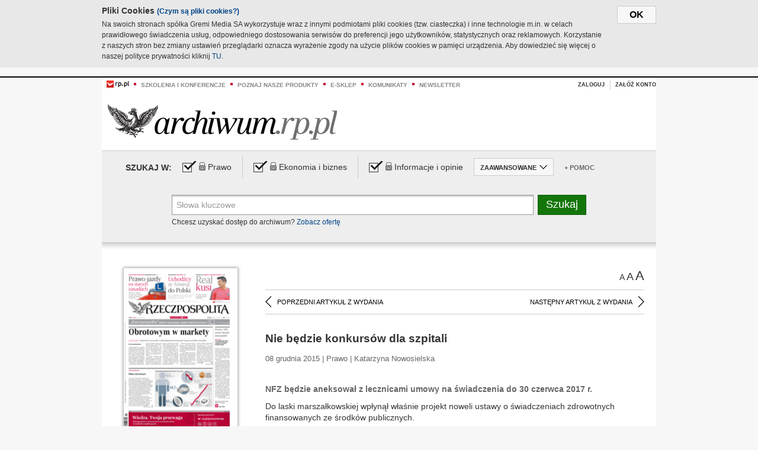

--- FILE ---
content_type: text/html;charset=UTF-8
request_url: https://archiwum.rp.pl/artykul/1294279-Nie-bedzie-konkursow-dla-szpitali.html
body_size: 15641
content:







	
		






<!DOCTYPE HTML PUBLIC "-//W3C//DTD HTML 4.01//EN" "http://www.w3.org/TR/html4/strict.dtd">
<html xmlns:og="https://opengraphprotocol.org/schema/" xmlns:fb="https://www.facebook.com/2008/fbml">
    <head>
    

    
     

    

    <link rel="apple-touch-icon" sizes="57x57" href="../img/favicons/apple-icon-57x57.png">
    <link rel="apple-touch-icon" sizes="60x60" href="../img/favicons/apple-icon-60x60.png">
    <link rel="apple-touch-icon" sizes="72x72" href="../img/favicons/apple-icon-72x72.png">
    <link rel="apple-touch-icon" sizes="76x76" href="../img/favicons/apple-icon-76x76.png">
    <link rel="apple-touch-icon" sizes="114x114" href="../img/favicons/apple-icon-114x114.png">
    <link rel="apple-touch-icon" sizes="120x120" href="../img/favicons/apple-icon-120x120.png">
    <link rel="apple-touch-icon" sizes="144x144" href="../img/favicons/apple-icon-144x144.png">
    <link rel="apple-touch-icon" sizes="152x152" href="../img/favicons/apple-icon-152x152.png">
    <link rel="apple-touch-icon" sizes="180x180" href="../img/favicons/apple-icon-180x180.png">
    <link rel="icon" type="image/png" sizes="192x192"  href="../img/favicons/android-icon-192x192.png">
    <link rel="icon" type="image/png" sizes="32x32" href="../img/favicons/favicon-32x32.png">
    <link rel="icon" type="image/png" sizes="96x96" href="../img/favicons/favicon-96x96.png">
    <link rel="icon" type="image/png" sizes="16x16" href="../img/favicons/favicon-16x16.png">
    <link rel="manifest" href="../img/favicons/manifest.json">
    <meta name="msapplication-TileColor" content="#ffffff">
    <meta name="msapplication-TileImage" content="../img/favicons/ms-icon-144x144.png">
    <meta name="theme-color" content="#ffffff">


    
    


    <title>Nie będzie konkursów dla szpitali - Archiwum Rzeczpospolitej</title>

    <meta name="description" content="NFZ będzie aneksował  z lecznicami umowy  na świadczenia  do 30 czerwca 2017 r." />
<meta name="robots" content="index, follow"/>

<meta name="copyright" content="Rp.pl">
<meta name="author" content="Rp.pl">

<meta http-equiv="Content-type" content="text/html; charset=UTF-8"/>
<meta http-equiv="Content-Language" content="pl"/>
<meta http-equiv="X-UA-Compatible" content="IE=Edge;chrome=1">


    
    
        	
        <link rel="stylesheet" href="https://static.presspublica.pl/web/arch_rp/css/archiwum-pro-article.css" type="text/css" />	
    


<link rel="stylesheet" href="https://static.presspublica.pl/web/arch_rp/css/archiwum-pro-common.css" type="text/css" />
<link rel="stylesheet" href="https://static.presspublica.pl/web/rp/css/ui-datepicker/jquery-ui-1.8.16.custom.css" type="text/css" />
<link rel="stylesheet" href="https://static.presspublica.pl/web/rp/css/rp_archiwum.css" type="text/css" />


<script type="text/javascript" src="https://static.presspublica.pl/web/arch_rp/js/oknobugs.js"></script>
<script type="text/javascript" src="https://static.presspublica.pl/web/arch_rp/js/keepLogged.js"></script>
<script type="text/javascript" src="https://static.presspublica.pl/web/arch_rp/js/calendarScripts.js"></script>
<script type="text/javascript" src="https://static.presspublica.pl/web/arch_rp/js/ajax.js" ></script>
<script type="text/javascript" src="https://static.presspublica.pl/web/arch_rp/js/ajax-dynamic-content.js"></script>
<script type="text/javascript" src="https://static.presspublica.pl/web/arch_rp/js/ajax-tooltip.js"></script>
<script type="text/javascript" src="/js/prototype.js"></script>
<script type="text/javascript" src="https://static.presspublica.pl/web/arch_rp/js/scriptaculous.js"></script>
<script type="text/javascript" src="https://static.presspublica.pl/web/arch_rp/js/commonScripts.js"></script>

<script type="text/javascript" src="https://code.jquery.com/jquery-1.6.4.min.js"></script>
<script type="text/javascript">
    $.noConflict();
</script>
<script type="text/javascript" src="https://static.presspublica.pl/web/arch_rp/js/jq_cover.js"></script>
<script type="text/javascript" src="https://static.presspublica.pl/web/arch_rp/js/commonArchiveRP.js"></script>
<script type="text/javascript">
    function ajax_init() {
        new Ajax.Updater('exampleV', '/AjaxKalendarzyk', {method:'post', asynchronous:false});
        jQuery('li.selectMonth .customArrow').text(jQuery('#calendarMonthSelect option:selected').text());
        jQuery('li.selectYear .customArrow').text(jQuery('#calendarYearSelect').val());
    }
    function ajax_change(data) {
        if(jQuery('#calendarDateSelected').val() != undefined) {
            var dateSelected = jQuery('#calendarDateSelected').val();
        } else {
            var dateSelected = data;
        }
        new Ajax.Updater('exampleV', '/AjaxKalendarzyk?data='+data+'&dataSelected='+dateSelected, {method:'post', asynchronous:false});
        jQuery('li.selectMonth .customArrow').text(jQuery('#calendarMonthSelect option:selected').text());
        jQuery('li.selectYear .customArrow').text(jQuery('#calendarYearSelect').val());
    }
</script>

<script type="text/javascript" src="https://static.presspublica.pl/web/rp/js/rp_commons.js"></script>
<script type="text/javascript" src="https://static.presspublica.pl/web/arch_rp/js/swfobject_modified.js"></script>
<script type="text/javascript" src="https://static.presspublica.pl/web/rp/js/jquery-ui-1.8.16.cal-auto.min.js"></script>


<script async src='https://cdn.onthe.io/io.js/5AgKXeyzk517'></script>

<!-- Google Tag Manager -->
<script>(function(w,d,s,l,i){w[l]=w[l]||[];w[l].push({'gtm.start':
new Date().getTime(),event:'gtm.js'});var f=d.getElementsByTagName(s)[0],
j=d.createElement(s),dl=l!='dataLayer'?'&l='+l:'';j.async=true;j.src=
'https://www.googletagmanager.com/gtm.js?id='+i+dl;f.parentNode.insertBefore(j,f);
})(window,document,'script','dataLayer','GTM-T7RX9324');</script>
<!-- End Google Tag Manager -->
	
<script async src="https://cdn.onthe.io/io.js/vGctnW9AjIV0"></script>
<script>
window._io_config = window._io_config || {};
window._io_config["0.2.0"] = window._io_config["0.2.0"] || [];
window._io_config["0.2.0"].push({
page_url: "https://archiwum.rp.pl/artykul/1294279.html",
page_url_canonical: "https://archiwum.rp.pl/artykul/1294279.html",
page_title: "Nie będzie konkursów dla szpitali - Archiwum Rzeczpospolitej",
page_type: "article",
page_language: "en",
article_authors: [],
article_categories: [],
article_type: "longread",
article_word_count: "",
article_publication_date: "Fri, 09 Feb 2018 12:39:12 GMT" 
});
</script>


</head>

<body itemscope itemtype="http://schema.org/Article">

    <!-- Google Tag Manager (noscript) -->
    <noscript><iframe src="https://www.googletagmanager.com/ns.html?id=GTM-T7RX9324"
    height="0" width="0" style="display:none;visibility:hidden"></iframe></noscript>
    <!-- End Google Tag Manager (noscript) -->

    <div id="cookie-gm-new" style="display: none;">
        <div id="cookie-gm-new-inner">
            <button id="cookie-gm-new-button">ok</button>
            <div id="cookie-gm-new-text-container">
                <h4 id="cookie-gm-new-text-header">Pliki Cookies <span><a href="https://gremimedia.pl/cookies.html">(Czym są pliki cookies?)</a></span></h4>
                Na swoich stronach spółka Gremi Media SA wykorzystuje wraz z innymi podmiotami pliki cookies (tzw. ciasteczka) i inne technologie m.in. w celach prawidłowego świadczenia usług, odpowiedniego dostosowania serwisów do preferencji jego użytkowników, statystycznych oraz reklamowych. Korzystanie z naszych stron bez zmiany ustawień przeglądarki oznacza wyrażenie zgody na użycie plików cookies w pamięci urządzenia. Aby dowiedzieć się więcej o naszej polityce prywatności kliknij <a href="https://gremimedia.pl/cookies.html">TU</a>.
            </div>
        </div>
    </div>

<a name="pageTop"></a>
<div id="mainColumn">

    <div id="topLinksBox">
        <div class="topLinkSep noSportV"></div>
        <div class="topLinkDiv noSportV"><a href="https://www.rp.pl/" title="rp.pl"><img src="https://static.presspublica.pl/web/rp/img/layout/logo_rp_small.png" alt="rp.pl" /></a></div>
        <div class="topLinkSep"></div>
        <div class="topLinkDiv"><img src="https://static.presspublica.pl/web/rp/img/layout/list_bullet_red.png" alt="*" /></div>
        <div class="topLinkSep"></div>
        <div class="topLinkElement">
            <a href="http://konferencje.rp.pl" title="Szkolenia i konferencje">Szkolenia i konferencje</a>
        </div>
        <div class="topLinkSep"></div>
        <div class="topLinkDiv"><img src="https://static.presspublica.pl/web/rp/img/layout/list_bullet_red.png" alt="*" /></div>
        <div class="topLinkSep"></div>
        <div class="topLinkElement">
            <a href="https://czytaj.rp.pl/" title="Poznaj nasze produkty">Poznaj nasze produkty</a>
        </div>
        <div class="topLinkSep"></div>
        <div class="topLinkDiv"><img src="https://static.presspublica.pl/web/rp/img/layout/list_bullet_red.png" alt="*" /></div>
        <div class="topLinkSep"></div>
        <div class="topLinkElement">
            <a href="https://www.sklep.rp.pl/" title="e-sklep">e-sklep</a>
        </div>
        <div class="topLinkSep"></div>
        <div class="topLinkDiv"><img src="https://static.presspublica.pl/web/rp/img/layout/list_bullet_red.png" alt="*" /></div>
        <div class="topLinkSep"></div>
        <div class="topLinkElement">
            <a href="http://komunikaty.rp.pl/" title="Komunikaty">Komunikaty</a>
        </div>
        <div class="topLinkSep"></div>
        <div class="topLinkDiv"><img src="https://static.presspublica.pl/web/rp/img/layout/list_bullet_red.png" alt="*" /></div>
        <div class="topLinkSep"></div>
        <div class="topLinkElement">
            <a href="http://newsletter.rp.pl/" title="Newsletter">Newsletter</a>
        </div>
        <div id="loginSearchBox">

            <!-- LOGIN : START -->

            
                
                
                    <div id="loginBox">

                        <div id="loginBtn" class="loginBoxBtns">
                            <a id="loginBtnLink" class="loginBtnLink" href="/login/archiwum" title="Zaloguj">Zaloguj</a>
                        </div>

                        <span class="delimeter">&nbsp;</span>

                        <div id="registerBtn" class="loginBoxBtns">
                            <a id="registerBtnLink" href="https://profil.presspublica.pl/registration?callback_url=https%3A%2F%2Farchiwum.rp.pl%2F" title="Załóż konto">Załóż konto</a>
                        </div>

                
            

            <div class="clr"></div>
        </div> 
        <!-- LOGIN : KONIEC -->

        <div class="clr"></div>
    </div> <!-- id="loginSearchBox" -->
    <!-- LOGIN/SEARCH : KONIEC -->

    <div class="clr"></div>
    <div class="clr"></div>
</div> 

<div id="headerBox">
    <div id="headerBoxp">

        <div id="logoBox">
            <div id="logo">
                <a title="Rzeczpospolita - Archiwum" href="https://archiwum.rp.pl/">
                    <img alt="Rzeczpospolita - Archiwum" src="https://static.presspublica.pl/web/rp/img/layout/logos/logo_archiwum.png"/>
                </a>					
            </div>

        </div> <!-- id="logoBox" -->

        <div class="clr"></div>

    </div>
</div> <!-- id="headerBox" -->

<!-- COOKIES BANNER : START -->
<div id="gm-cookies">
    <div class="cookies-title">
        <span>Pliki cookies</span>
        <a href="https://gremimedia.pl/cookies.html">Czym są pliki cookies <img src="https://static.presspublica.pl/web/rp/img/cookies/Qmark.png" alt="[?]" /></a>
    </div>

    <p>Używamy plików cookies, by ułatwić korzystanie z naszych serwisów.<br />
        Jeśli nie chcesz, by pliki cookies były zapisywane na Twoim dysku
        zmień ustawienia swojej przeglądarki. </p> 

    <button class="gm-cookies-continue-button" type="button">OK</button>
</div>
<!-- COOKIES BANNER 750x100 : KONIEC -->


		






<div id="contentBox">

	



<script type="text/javascript">
function checkQueryString(){
	jQuery('input[name="pageNum"]').val('1');
	if(jQuery("#searchInputArch").val() == 'Słowa kluczowe') {
		jQuery("#searchInputArch").val('')
	}
} 

jQuery(document).ready(function(){
	if(jQuery("#dateFrom").val() == "") {jQuery("#dateFrom").val('DD-MM-RRRR');}
	if(jQuery("#dateTo").val() == "") {jQuery("#dateTo").val('DD-MM-RRRR');}

	jQuery(".advTab").click(function(){
		if (jQuery(this).hasClass('closeTab')) {
			jQuery('#advancedSearchOptions').slideDown("fast");
			jQuery(this).removeClass('closeTab').addClass('openTab');
			
		} else if (jQuery(this).hasClass('openTab')) {
		
			jQuery('#advancedSearchOptions').slideUp("fast");
			jQuery(this).removeClass('openTab').addClass('closeTab');
		}
	});
	
	jQuery("#searchInputArch").focus(function(){
		if(jQuery(this).hasClass('default')) {
			jQuery(this).val('').removeClass('default'); 
		}
	}).blur(function(){
		if(jQuery(this).val() == '') {
			jQuery(this).val('Słowa kluczowe').addClass('default'); 
		}
	});

	jQuery('input[name="date"]').change(function(){
		if(jQuery('input[name="date"]:checked').val() != 'dates') {
			jQuery("#dateFrom").val('DD-MM-RRRR').addClass('datepickerDefault');
			jQuery("#dateTo").val('DD-MM-RRRR').addClass('datepickerDefault');
		}
	});
	
	
	jQuery("#searchInputArch").autocomplete({
		source: function(request, response){
			jQuery.ajax({
				url: "/json",
				dataType: "json",
				type: "POST",
				cache: false,
				data: {
					action: 'autocomplete',
					query: request.term
				},
				success: function(data){
					for(var j = data.result.length; j > 1; j--) {
						for (var i = 1; i < j; i++) {
						if (data.result[i-1].count.content < data.result[i].count.content) {
								var elm = data.result[i-1];
								data.result[i-1] = data.result[i];
								data.result[i] = elm;
							}
						}
					}
					response(jQuery.map(data.result, function(item){
						return {
							label: item.name.content,
							value: item.count.content,
						}
					}));
				}
			});
		},
		focus: function( event, ui ) {
			jQuery("#searchInputArch").val( ui.item.label );
			return false;
		},
		minLength: 2,
		select: function(event, ui){
			jQuery("#searchInputArch").val( ui.item.label );
			return false;
		}
	}).data( "autocomplete" )._renderItem = function( ul, item ) {
		return jQuery( "<li></li>" )
			.data( "item.autocomplete", item )
			.append( "<a>" + item.label + '<span class="searchQueryVal">wyników:' + item.value + "</span></a>" )
			.appendTo( ul );
	};

	jQuery('.ui-autocomplete').removeClass('ui-corner-all');



	//monthNamesShort: ['Sty', 'Lut', 'Mar', 'Kwi', 'Maj', 'Cze', 'Lip', 'Sie', 'Wrz', 'Paź', 'Lis', 'Gru'],
	
	jQuery.datepicker.regional['pl'] = {
		monthNames: ['Styczeń', 'Luty', 'Marzec', 'Kwiecień', 'Maj', 'Czerwiec', 'Lipiec', 'Sierpień', 'Wrzesień', 'Październik', 'Listopad', 'Grudzień'],
		monthNamesShort: ['Styczeń', 'Luty', 'Marzec', 'Kwiecień', 'Maj', 'Czerwiec', 'Lipiec', 'Sierpień', 'Wrzesień', 'Październik', 'Listopad', 'Grudzień'],
		dayNames: ['Niedziela', 'Poniedziałek', 'Wtorek', 'Środa', 'Czwartek', 'Piątek', 'Sobota'],
		dayNamesShort: ['Nie', 'Pn', 'Wt', 'Śr', 'Czw', 'Pt', 'So'],
		dayNamesMin: ['Nd', 'Pn', 'Wt', 'Śr', 'Cz', 'Pt', 'So'],
		dateFormat: 'dd-mm-yy',
		firstDay: 1,
		renderer: jQuery.datepicker.defaultRenderer,
		prevText: '&#x3c;Poprzedni',
		prevStatus: 'Pokaż poprzedni miesiąc',
		prevJumpText: '&#x3c;&#x3c;',
		prevJumpStatus: '',
		nextText: 'Następny&#x3e;',
		nextStatus: 'Pokaż następny miesiąc',
		nextJumpText: '&#x3e;&#x3e;',
		nextJumpStatus: '',
		currentText: 'dzisiaj',
		currentStatus: 'Pokaż aktualny miesiąc',
		todayText: 'Dziś',
		todayStatus: 'Pokaż aktualny miesiąc',
		clearText: 'Wyczyść',
		clearStatus: 'Wyczyść obecną datę',
		closeText: 'zastosuj',
		closeStatus: 'Zamknij bez zapisywania',
		yearStatus: 'Pokaż inny rok',
		monthStatus: 'Pokaż inny miesiąc',
		weekText: 'Tydz',
		weekStatus: 'Tydzień roku',
		dayStatus: '\'Wybierz\' D, M d',
		defaultStatus: 'Wybierz datę',
		isRTL: false,
		minDate: new Date(1993, 1 - 1, 1),
		yearRange: '1993:+1'
	};

	jQuery.datepicker.setDefaults(jQuery.datepicker.regional['pl']);

	jQuery("#dateFrom").click(function(){
		jQuery("#date_Between").attr('checked','checked');
		if(jQuery(this).val() == "DD-MM-RRRR") {
		    jQuery(this).val('').removeClass('datepickerDefault');
		}
	}).datepicker({
		changeMonth: true,
		changeYear: true,
		onClose: function(){
			if(jQuery(this).val() == "") {
				jQuery(this).val('DD-MM-RRRR').addClass('datepickerDefault');
			} else {
				jQuery(this).removeClass('datepickerDefault');
			}
			jQuery(this).blur();
		}
	});

	jQuery("#dateTo").click(function(){
		jQuery("#date_Between").attr('checked','checked');
		if(jQuery(this).val() == "DD-MM-RRRR") {
		      jQuery(this).val('').removeClass('datepickerDefault'); 
		}
	}).datepicker({
		changeMonth: true,
		changeYear: true,
		onClose: function(){
			if(jQuery(this).val() == "") {
				jQuery(this).val('DD-MM-RRRR').addClass('datepickerDefault');
			} else {
				jQuery(this).removeClass('datepickerDefault');
			}
			jQuery(this).blur();
		}
	});

	jQuery('.ui-datepicker').removeClass('ui-corner-all');
});

</script>



<!-- 
test dostepu

			
				
					<span class="article-lock"></span>
				
				
				

-->
<div id="searchNav">
    <form name="searchForm" id="searchForm" class="searchForm" action="/" onsubmit="return checkQueryString();">
		<div id="categoryTreeInfo" style="visibility:hidden"></div>
		<div id="searchOptions" class="clearfix">
			<span id="searchOptionsTitle">Szukaj w:</span>

			<div class="searchOptionsElement firstElement">
				<div class="virtualCheckboxContainer">
					<div class="virtualCheckbox  virtualCheckboxActive"></div>
					<input type="hidden" value="1" class="archivesSectionId" name="archivesSectionId" id="archivesSectionIdPrawo">
				</div>
				<div class="searchOptionsTextContainer">
					
					<div class="lockImg">
						
							<img  src="https://static.presspublica.pl/web/arch_rp/img/layout/lock.png" alt="[x]" title="Dział płatny">
								
													
					</div>
					
					<div class="searchOptionText lockText">
						<span>Prawo</span>
					</div>
				</div>
			</div>

			<div class="searchOptionsElement">
				<div class="virtualCheckboxContainer">
					<div class="virtualCheckbox  virtualCheckboxActive"></div>
					<input type="hidden" value="2" class="archivesSectionId" name="archivesSectionId" id="archivesSectionIdEkoBiz">
				</div>
				<div class="searchOptionsTextContainer">
					
										<div class="lockImg">
						
							<img  src="https://static.presspublica.pl/web/arch_rp/img/layout/lock.png" alt="[x]" title="Dział płatny">
								
													
					</div>
                          
					<div class="searchOptionText lockText">
						<span>Ekonomia i biznes</span>
					</div>
				</div>
			</div>

			<div class="searchOptionsElement lastElement">
				<div class="virtualCheckboxContainer">
					<div class="virtualCheckbox  virtualCheckboxActive"></div>
					<input type="hidden" value="3" class="archivesSectionId" name="archivesSectionId" id="archivesSectionIdInfoOpinie">
				</div>
				<div class="searchOptionsTextContainer">
					
										<div class="lockImg">
						
							<img  src="https://static.presspublica.pl/web/arch_rp/img/layout/lock.png" alt="[x]" title="Dział płatny">
								
													
					</div>
                                       
					<div class="searchOptionText lockText">
						<span>Informacje i opinie</span>
					</div>
				</div>
			</div>

			<div class="searchOptionsElement advTab closeTab">
				<div class="searchOptionsTextContainer">
					<div class="searchOptionText lockText">
						<span>ZAAWANSOWANE</span>
					</div>
					<div class="icon"></div>
				</div>
			</div>

			<div class="searchOptionsElement lastElement">
				<div class="searchOptionsTextContainer">
					<div class="searchOptionText lockText">
						<a class="helpLink" href="/faq" target="_balnk">+ Pomoc</a>
					</div>
				</div>
			</div>
		</div>
   
		<div id="advancedSearchOptions">
			<div id="advancedSearchOptionsWhen">
				<div class="w120">
					<input type="radio" name="date" id="date_All" value="all" checked="checked">
					<label for="date_All"> Wszystkie</label>
				</div>
				<div class="w110">
					<input type="radio" name="date" id="date_Today" value="today" >
					<label for="date_Today"> Dzisiaj</label>
				</div>
				<div class="w150">
					<input type="radio" name="date" id="date_LastWeek" value="lastweek" >
					<label for="date_LastWeek"> Ostatni tydzień</label>
				</div>
				<div class="w140">
					<input type="radio" name="date" id="date_LastMonth" value="lastmonth" >
					<label for="date_LastMonth"> Ostatni miesiąc</label>
				</div>
				<div class="dateInputLabel">
					<input type="radio" name="date" id="date_Between" value="dates" >
					<label for="date_Between"> Między</label>
				</div>
				<div class="dateInputLeft">
					<input name="dateFrom" id="dateFrom" autocomplete="off" class="datepicker  datepickerDefault" value='' maxlength="10">
				</div>
				<div class="dateInputSeparator">&ndash;</div>
				<div class="dateInputRight">
					<input name="dateTo" id="dateTo"  autocomplete="off" class="datepicker  datepickerDefault" value='' maxlength="10">
				</div>
			</div>

			<div id="advancedSearchOptionsWhere">
				<div class="w120">
					<input type="radio" name="scope" id="place_Everywhere" value="0" checked="checked">
					<label for="place_Everywhere"> Wszędzie</label>
				</div>
				<div class="w110">
					<input type="radio" name="scope" id="place_InTitles" value="2" >
					<label for="place_InTitles"> Tytuł</label>
				</div>
				<div class="w150">
					<input type="radio" name="scope" id="place_InAuthors" value="4" >
					<label for="place_InAuthors"> Autor</label>
				</div>
			</div>
		</div>

		<div id="searchBox">
			<div class="floatLBox shadowBox1">
				<input type="text" class="default" name="query" id="searchInputArch"  value="Słowa kluczowe" />
			</div>
			<div class="floatRBox shadowBox3">
				<input type="submit" class="submitBtn" name="searchBtn" id="searchBtn" value="Szukaj">
			</div>

			<div id="searchHelp">

				<div class="lockText" id="searchHelpText">
					
<span> Chcesz uzyskać dostęp do archiwum? <a target="_blank" href="https://czytaj.rp.pl/rp/e-prenumerata/autoodnawialna/plus?utm_source=archiwum_rp&utm_medium=zobacz_oferte">Zobacz ofertę</a></span>

				</div>
			</div>
		</div>
   	
		<div id="searchResultsSortOptions">
			<input type="hidden" name="sortBy" value='date' />
			<input type="hidden" name="sortOrder" value='0' />
			<input type="hidden" name="limit" value='25' />
			<input type="hidden" name="pageNum" value='1' />
		</div>
    </form>
</div>

	<div class="shadow-bottom"></div>


	<div id="col1">

		
			
		





	<script type="text/javascript">
		function getSendArticleForm(article){
			jQuery.ajax({
				type: "GET",
				url: "/WyslijMail.html?newsItemId="+article,
				cache: false,
				dataType: "html",
				success: function(data){
					jQuery('#layerContener').html(data);
					jQuery('#layerMask, #layerContener').show();
				},
				error: function(){
					jQuery('#ajaxLoader').fadeOut('midium');
				}
			});
			return false;
		}
	</script>



	<div id="articleTopBar">
		

		<div class="textSizeBox">
			<ul class="articleTextSizeNew">
				<li><a href="javascript:void(0)"><span class="normalText">A</span></a></li>
				<li><a href="javascript:void(0)"><span class="bigText">A</span></a></li>
				<li><a href="javascript:void(0)"><span class="bigerText">A</span></a></li>
			</ul>
		</div>

		
	</div>


<div class="pageArticleScroll">
	
		
			<a class="pageArticleScrollLeft" href="/artykul/1294273-Nadplata-w-formie-gruntu-tez-do-zwrotu.html">
			
				<span class="icon"></span><span class="text">POPRZEDNI ARTYKUŁ Z WYDANIA</span>
			</a>
		
		
	

	
		
			<a class="pageArticleScrollRight" href="/artykul/1294278-Nowy-rzad-stare-pomysly.html">
			
				<span class="text">NASTĘPNY ARTYKUŁ Z WYDANIA</span><span class="icon"></span>
			</a>
		
		
	
</div>

		
		
		
		

		
			
				
			
			
		

		
			
				
					
				
				
			
		

		
			
		

		
		
		

		
			
			
			
			
			
			
			
			
			
			
			
			
			
		

		



		<!-- START KALENDARIUM, GŁÓWNY TEKST -->
		<div id="story" class="componentBox">

			<h1 class="articleTitle">Nie będzie konkursów dla szpitali</h1>

			<div class="artDetails">08 grudnia 2015 | Prawo |  Katarzyna Nowosielska</div>


			<div class="storyContent">
				
				<p class="lead" itemprop="description">NFZ będzie aneksował  z lecznicami umowy  na świadczenia  do 30 czerwca 2017 r.</p>
				
					
						<p>Do laski marszałkowskiej wpłynął właśnie projekt noweli ustawy o świadczeniach zdrowotnych finansowanych ze środków publicznych.</p>
<p>Z propozycji autorstwa PiS wynika, że w 2016 r. menedżerowie placówek medycznych nie będą mogli liczyć na  nowe konkursy. Obowiązujące umowy między lecznicami a NFZ mają  bowiem zostać przedłużone do 30 czerwca 2017 r.</p>
<p>Zmieniona jeszcze przez rząd PO ustawa zakładała przeprowadzenie konkursów w czerwcu 2016 r.</p>
<p>Posłowie PiS uzasadniają jednak, iż w resorcie trwają prace nad regionalnymi mapami potrzeb zdrowotnych i nie zakończą się one za pół roku. A mapy mają być podstawą zakupu usług medycznych przez Fundusz. Mają one opisywać sytuację demograficzną i epidemiologiczną, stan infrastruktury medycznej, jej wykorzystanie oraz prognozę potrzeb zdrowotnych.</p>
<p>—kno</p>
<p>etap legislacyjny: przed pierwszym czytaniem</p>
					
					
				
				

				
			</div>
			<div class="clr"></div>

				
		</div> 

		
		






<div class="pageArticleScroll">
	
		
			<a class="pageArticleScrollLeft" href="/artykul/1294273-Nadplata-w-formie-gruntu-tez-do-zwrotu.html">
			
				<span class="icon"></span><span class="text">POPRZEDNI ARTYKUŁ Z WYDANIA</span>
			</a>
		
		
	

	
		
			<a class="pageArticleScrollRight" href="/artykul/1294278-Nowy-rzad-stare-pomysly.html">
			
				<span class="text">NASTĘPNY ARTYKUŁ Z WYDANIA</span><span class="icon"></span>
			</a>
		
		
	
</div>

	</div> 

	<div id="col2">
		




<!-- START KALENDARIUM, OKLADKA -->

	

	<div class="okladka_Box componentBox">
		<div id="issueBox">
			
				
					<img id="smallCover"
						src="https://static.presspublica.pl/red/rp/img/okladki/s_7_10315.jpg"
						alt="Wydanie: 10315" width="192" height="280" />
				
				
			
			<p id="issueNumber">
				<span class="label">Wydanie: </span> 10315
			</p>
		</div>

		
	</div>


<!-- KONIEC KALENDARIUM, OKLADKA -->



<!-- START KALENDARIUM, MINI KALENDARZ -->
<div class="miniCalendar_Box componentBox">
	








<div id="exampleV">
</div>

<script type="text/javascript">
	function changeMonth(month){
		jQuery('li.selectMonth .customArrow').text(jQuery('#calendarMonthSelect option:selected').text());
		var day = '01';
		var calendarYear = jQuery('#calendarYearSelect').val();
		var calendarDate = calendarYear+"/"+month+"/"+day;
		ajax_change(calendarDate);
	}
	function changeYear(year){
		jQuery('li.selectYear .customArrow').text(jQuery('#calendarYearSelect').val());
		var day = '01';
		var calendarMonth = jQuery('#calendarMonthSelect').val();
		var calendarDate = year+"/"+calendarMonth+"/"+day;
		ajax_change(calendarDate);
	}
</script>



	<script type="text/javascript">
		ajax_change(20151208);
	</script>





		
</div>


	<div id="pageListSidebar">
		<div id="pageListHeader">Spis treści</div>

		

		

			
				
				
					<div
						class="pages pageClose">
				
			
			<h2 class="pageTitleSidebar">Pierwsza strona<a
					name="Pierwsza strona"></a><span
					class="icon"></span>
			</h2>

			<div class="articles">
				

				
					
					
					

					
					

					<div class="article">
						<a href="/artykul/1294294-Milion-zamoznych.html"
							title="Milion zamożnych">Milion zamożnych</a>
					</div>
				
					
					
					

					
					

					<div class="article">
						<a href="/artykul/1294293-Obrotowym-w-markety.html"
							title="Obrotowym w markety">Obrotowym w markety</a>
					</div>
				
					
					
					

					
						
					
					

					<div class="article lastArticle">
						<a href="/artykul/1294295-Prezes-NIK-moze-stracic-immunitet.html"
							title="Prezes NIK może stracić immunitet">Prezes NIK może stracić immunitet</a>
					</div>
				
			</div>
	</div>
	

			
				
				
					<div
						class="pages pageClose">
				
			
			<h2 class="pageTitleSidebar">Druga strona<a
					name="Druga strona"></a><span
					class="icon"></span>
			</h2>

			<div class="articles">
				

				
					
					
					

					
					

					<div class="article">
						<a href="/artykul/1294286-Cala-naprzod.html"
							title="Cała naprzód">Cała naprzód</a>
					</div>
				
					
					
					

					
					

					<div class="article">
						<a href="/artykul/1294288-Gdy-brakuje-bogaczy-nie-ma-z-czego-rozdawac.html"
							title="Gdy brakuje bogaczy, nie ma z czego rozdawać ">Gdy brakuje bogaczy, nie ma z czego rozdawać </a>
					</div>
				
					
					
					

					
					

					<div class="article">
						<a href="/artykul/1294287-Komentarz-rysunkowy.html"
							title="Komentarz rysunkowy">Komentarz rysunkowy</a>
					</div>
				
					
					
					

					
					

					<div class="article">
						<a href="/artykul/1294285-Rysa-na-immunitecie.html"
							title="Rysa na immunitecie">Rysa na immunitecie</a>
					</div>
				
					
					
					

					
						
					
					

					<div class="article lastArticle">
						<a href="/artykul/1294289-Z-religia-jest-jak-z-malzenstwem.html"
							title="Z religią jest jak z małżeństwem">Z religią jest jak z małżeństwem</a>
					</div>
				
			</div>
	</div>
	

			
				
				
					<div
						class="pages pageClose">
				
			
			<h2 class="pageTitleSidebar">Kraj<a
					name="Kraj"></a><span
					class="icon"></span>
			</h2>

			<div class="articles">
				

				
					
					
					

					
					

					<div class="article">
						<a href="/artykul/1294248-Anda-Rottenberg-i-Krzysztof-Wodiczko-bez-doktoratow-Skandal-na-ASP.html"
							title="Anda Rottenberg i Krzysztof Wodiczko bez doktoratów. Skandal na ASP">Anda Rottenberg i Krzysztof Wodiczko bez doktoratów. Skandal na ASP</a>
					</div>
				
					
					
					

					
					

					<div class="article">
						<a href="/artykul/1294243-Ile-demokracji-w-Sejmie.html"
							title="Ile demokracji w Sejmie">Ile demokracji w Sejmie</a>
					</div>
				
					
					
					

					
					

					<div class="article">
						<a href="/artykul/1294296-NIK:-Ciech-sprzedano-za-tanio.html"
							title="NIK: Ciech sprzedano za tanio">NIK: Ciech sprzedano za tanio</a>
					</div>
				
					
					
					

					
					

					<div class="article">
						<a href="/artykul/1294247-Pomogl-nietypowy-list.html"
							title="Pomógł nietypowy list">Pomógł nietypowy list</a>
					</div>
				
					
					
					

					
					

					<div class="article">
						<a href="/artykul/1294246-Prezes-NIK-przed-sad.html"
							title="Prezes NIK przed sąd">Prezes NIK przed sąd</a>
					</div>
				
					
					
					

					
					

					<div class="article">
						<a href="/artykul/1294245-Rok-laski-z-polskim-akcentem.html"
							title="Rok łaski z polskim akcentem">Rok łaski z polskim akcentem</a>
					</div>
				
					
					
					

					
						
					
					

					<div class="article lastArticle">
						<a href="/artykul/1294244-Rusza-prace-nad-zmiana-konstytucji.html"
							title="Ruszą prace nad zmianą konstytucji">Ruszą prace nad zmianą konstytucji</a>
					</div>
				
			</div>
	</div>
	

			
				
				
					<div
						class="pages pageClose">
				
			
			<h2 class="pageTitleSidebar">Świat<a
					name="Świat"></a><span
					class="icon"></span>
			</h2>

			<div class="articles">
				

				
					
					
					

					
					

					<div class="article">
						<a href="/artykul/1294234-Korupcja-glownym-wrogiem-Ukrainy.html"
							title="Korupcja głównym wrogiem Ukrainy">Korupcja głównym wrogiem Ukrainy</a>
					</div>
				
					
					
					

					
					

					<div class="article">
						<a href="/artykul/1294235-Le-Pen-blizej-prezydentury.html"
							title="Le Pen bliżej prezydentury">Le Pen bliżej prezydentury</a>
					</div>
				
					
					
					

					
					

					<div class="article">
						<a href="/artykul/1294233-Uchodzcy:-ze-Szwecji-do-Polski.html"
							title="Uchodźcy: ze Szwecji do Polski">Uchodźcy: ze Szwecji do Polski</a>
					</div>
				
					
					
					

					
					

					<div class="article">
						<a href="/artykul/1294236-Unia-Europejska-to-jest-porazka.html"
							title="Unia Europejska to jest porażka">Unia Europejska to jest porażka</a>
					</div>
				
					
					
					

					
					

					<div class="article">
						<a href="/artykul/1294237-W-katolickiej-Bawarii-nie-ma-miejsca-na-muzulmanskie-burki.html"
							title="W katolickiej Bawarii nie ma miejsca na muzułmańskie burki">W katolickiej Bawarii nie ma miejsca na muzułmańskie burki</a>
					</div>
				
					
					
					

					
						
					
					

					<div class="article lastArticle">
						<a href="/artykul/1294232-W-skrocie.html"
							title="W skrócie">W skrócie</a>
					</div>
				
			</div>
	</div>
	

			
				
				
					<div
						class="pages pageClose">
				
			
			<h2 class="pageTitleSidebar">Publicystyka, Opinie<a
					name="Publicystyka, Opinie"></a><span
					class="icon"></span>
			</h2>

			<div class="articles">
				

				
					
					
					

					
					

					<div class="article">
						<a href="/artykul/1294229-Marsz-przez-instytucje.html"
							title="Marsz przez instytucje">Marsz przez instytucje</a>
					</div>
				
					
					
					

					
					

					<div class="article">
						<a href="/artykul/1294230-Naprawde-nie-bylo-falszerstw.html"
							title="Naprawdę nie było fałszerstw?">Naprawdę nie było fałszerstw?</a>
					</div>
				
					
					
					

					
						
					
					

					<div class="article lastArticle">
						<a href="/artykul/1294231-Orliki-kontra-Stadion-Narodowy.html"
							title="Orliki kontra Stadion Narodowy">Orliki kontra Stadion Narodowy</a>
					</div>
				
			</div>
	</div>
	

			
				
				
					<div
						class="pages pageClose">
				
			
			<h2 class="pageTitleSidebar">Kultura<a
					name="Kultura"></a><span
					class="icon"></span>
			</h2>

			<div class="articles">
				

				
					
					
					

					
					

					<div class="article">
						<a href="/artykul/1294238-Coldplay-gra-do-tanca.html"
							title="Coldplay gra do tańca">Coldplay gra do tańca</a>
					</div>
				
					
					
					

					
						
					
					

					<div class="article lastArticle">
						<a href="/artykul/1294239-Opowiesc-o-tym-jak-rozwija-sie-kolonializm-w-XXI-wieku.html"
							title="Opowieść o tym, jak rozwija się kolonializm w XXI wieku">Opowieść o tym, jak rozwija się kolonializm w XXI wieku</a>
					</div>
				
			</div>
	</div>
	

			
				
				
					<div
						class="pages pageClose">
				
			
			<h2 class="pageTitleSidebar">Nauka<a
					name="Nauka"></a><span
					class="icon"></span>
			</h2>

			<div class="articles">
				

				
					
					
					

					
					

					<div class="article">
						<a href="/artykul/1294241-Wielkie-nurkowanie-za-kolami-polarnymi.html"
							title="Wielkie nurkowanie za kołami polarnymi ">Wielkie nurkowanie za kołami polarnymi </a>
					</div>
				
					
					
					

					
						
					
					

					<div class="article lastArticle">
						<a href="/artykul/1294240-Wodor-–-paliwo-przyszlosci.html"
							title="Wodór – paliwo przyszłości">Wodór – paliwo przyszłości</a>
					</div>
				
			</div>
	</div>
	

			
				
				
					<div
						class="pages pageClose">
				
			
			<h2 class="pageTitleSidebar">Rzecz o zdrowiu<a
					name="Rzecz o zdrowiu"></a><span
					class="icon"></span>
			</h2>

			<div class="articles">
				

				
					
					
					

					
						
					
					

					<div class="article lastArticle">
						<a href="/artykul/1294242-Wysluchane-modlitwy-genetykow.html"
							title="Wysłuchane modlitwy genetyków">Wysłuchane modlitwy genetyków</a>
					</div>
				
			</div>
	</div>
	

			
				
				
					<div
						class="pages pageClose">
				
			
			<h2 class="pageTitleSidebar">Sport<a
					name="Sport"></a><span
					class="icon"></span>
			</h2>

			<div class="articles">
				

				
					
					
					

					
					

					<div class="article">
						<a href="/artykul/1294258-Diably-szukaja-w-sobie-zabojcy.html"
							title="Diabły szukają w sobie zabójcy">Diabły szukają w sobie zabójcy</a>
					</div>
				
					
					
					

					
					

					<div class="article">
						<a href="/artykul/1294260-Rzezbiarz-i-jego-dzielo.html"
							title="Rzeźbiarz i jego dzieło">Rzeźbiarz i jego dzieło</a>
					</div>
				
					
					
					

					
					

					<div class="article">
						<a href="/artykul/1294257-Szczyt-juz-bardzo-blisko.html"
							title="Szczyt już bardzo blisko">Szczyt już bardzo blisko</a>
					</div>
				
					
					
					

					
						
					
					

					<div class="article lastArticle">
						<a href="/artykul/1294259-W-skrocie.html"
							title="W skrócie">W skrócie</a>
					</div>
				
			</div>
	</div>
	

			
				
				
					<div
						class="pages pageClose">
				
			
			<h2 class="pageTitleSidebar">Ekonomia<a
					name="Ekonomia"></a><span
					class="icon"></span>
			</h2>

			<div class="articles">
				

				
					
					
					

					
					

					<div class="article">
						<a href="/artykul/1294302-Ankara-stawia-na-konkurencje-dla-Kolei-Transsyberyjskiej.html"
							title="Ankara stawia na konkurencję dla Kolei Transsyberyjskiej">Ankara stawia na konkurencję dla Kolei Transsyberyjskiej</a>
					</div>
				
					
					
					

					
					

					<div class="article">
						<a href="/artykul/1294309-Blizej-restrykcji-UE-po-nowelizacji.html"
							title="Bliżej restrykcji UE po nowelizacji">Bliżej restrykcji UE po nowelizacji</a>
					</div>
				
					
					
					

					
					

					<div class="article">
						<a href="/artykul/1294305-Finansowa-pomoc-dla-hut-za-inwestycje.html"
							title="Finansowa pomoc dla hut za inwestycje">Finansowa pomoc dla hut za inwestycje</a>
					</div>
				
					
					
					

					
					

					<div class="article">
						<a href="/artykul/1294307-Firmy-beda-zwiekszac-zatrudnienie-i-place.html"
							title="Firmy będą zwiększać zatrudnienie i płace">Firmy będą zwiększać zatrudnienie i płace</a>
					</div>
				
					
					
					

					
					

					<div class="article">
						<a href="/artykul/1294312-Gobalne-porozumienie-klimatyczne-dobre-dla-Polski.html"
							title="Gobalne porozumienie klimatyczne dobre dla Polski">Gobalne porozumienie klimatyczne dobre dla Polski</a>
					</div>
				
					
					
					

					
					

					<div class="article">
						<a href="/artykul/1294262-Kalendarium-gospodarcze.html"
							title="Kalendarium gospodarcze">Kalendarium gospodarcze</a>
					</div>
				
					
					
					

					
					

					<div class="article">
						<a href="/artykul/1294254-Kontrowersyjne-terminy-walnych-zgromadzen.html"
							title="Kontrowersyjne terminy walnych zgromadzeń">Kontrowersyjne terminy walnych zgromadzeń</a>
					</div>
				
					
					
					

					
					

					<div class="article">
						<a href="/artykul/1294253-Kosmetyki-jada-na-dalekie-rynki.html"
							title="Kosmetyki jadą na dalekie rynki">Kosmetyki jadą na dalekie rynki</a>
					</div>
				
					
					
					

					
					

					<div class="article">
						<a href="/artykul/1294291-Kozminski-wsrod-najlepszych-szkol-biznesu-w-Europie.html"
							title="Koźmiński wśród najlepszych szkół biznesu w Europie">Koźmiński wśród najlepszych szkół biznesu w Europie</a>
					</div>
				
					
					
					

					
					

					<div class="article">
						<a href="/artykul/1294310-Mechaniczne-muly-pomoga-w-magazynach.html"
							title="Mechaniczne muły pomogą w magazynach">Mechaniczne muły pomogą w magazynach</a>
					</div>
				
					
					
					

					
					

					<div class="article">
						<a href="/artykul/1294251-Miedzypokoleniowa-przepasc.html"
							title="Międzypokoleniowa przepaść">Międzypokoleniowa przepaść</a>
					</div>
				
					
					
					

					
					

					<div class="article">
						<a href="/artykul/1294261-Nadchodzi-rok-filmu-familijnego.html"
							title="Nadchodzi rok filmu familijnego">Nadchodzi rok filmu familijnego</a>
					</div>
				
					
					
					

					
					

					<div class="article">
						<a href="/artykul/1294255-Nowe-zasady-dzialania-wladz-bankow-w-Polsce.html"
							title="Nowe zasady działania władz banków w Polsce">Nowe zasady działania władz banków w Polsce</a>
					</div>
				
					
					
					

					
					

					<div class="article">
						<a href="/artykul/1294304-Nowi-szefowie--w-Enerdze-i-Enei.html"
							title="Nowi szefowie  w Enerdze i Enei">Nowi szefowie  w Enerdze i Enei</a>
					</div>
				
					
					
					

					
					

					<div class="article">
						<a href="/artykul/1294252-O-klimacie-energii-i-polskim-weglu.html"
							title="O klimacie, energii i polskim węglu">O klimacie, energii i polskim węglu</a>
					</div>
				
					
					
					

					
					

					<div class="article">
						<a href="/artykul/1294313-Polacy-sie-bogaca-wiec-luksus-jest-w-cenie.html"
							title="Polacy się bogacą, więc luksus jest w cenie">Polacy się bogacą, więc luksus jest w cenie</a>
					</div>
				
					
					
					

					
					

					<div class="article">
						<a href="/artykul/1294250-Polska-moze-zrobic-wiecej-na-rzecz-ubogich.html"
							title="Polska może zrobić więcej na rzecz ubogich">Polska może zrobić więcej na rzecz ubogich</a>
					</div>
				
					
					
					

					
					

					<div class="article">
						<a href="/artykul/1294297-Polskie-firmy-unikaja-big-data.html"
							title="Polskie firmy unikają big data">Polskie firmy unikają big data</a>
					</div>
				
					
					
					

					
					

					<div class="article">
						<a href="/artykul/1294311-Producenci-z-OPEC-poglebili-silna-naftowa-przecene.html"
							title="Producenci z OPEC pogłębili silną naftową przecenę">Producenci z OPEC pogłębili silną naftową przecenę</a>
					</div>
				
					
					
					

					
					

					<div class="article">
						<a href="/artykul/1294308-Razem-latwiej-walczyc-o-swoje.html"
							title="Razem łatwiej walczyć o swoje">Razem łatwiej walczyć o swoje</a>
					</div>
				
					
					
					

					
					

					<div class="article">
						<a href="/artykul/1294290-Rowery-z-potencjalem.html"
							title="Rowery z potencjałem">Rowery z potencjałem</a>
					</div>
				
					
					
					

					
					

					<div class="article">
						<a href="/artykul/1294299-Rynek-smartfonow-i-tabletow-doluje.html"
							title="Rynek smartfonów i tabletów dołuje">Rynek smartfonów i tabletów dołuje</a>
					</div>
				
					
					
					

					
					

					<div class="article">
						<a href="/artykul/1294303-Sklepy-zaplaca-za-wartosc-obrotow.html"
							title="Sklepy zapłacą za wartość obrotów">Sklepy zapłacą za wartość obrotów</a>
					</div>
				
					
					
					

					
					

					<div class="article">
						<a href="/artykul/1294292-Telewizje-przygotowuja-wiosenne-ramowki.html"
							title="Telewizje przygotowują wiosenne ramówki">Telewizje przygotowują wiosenne ramówki</a>
					</div>
				
					
					
					

					
					

					<div class="article">
						<a href="/artykul/1294301-Topnieje-klasa-srednia-w-Rosji.html"
							title="Topnieje klasa średnia w Rosji">Topnieje klasa średnia w Rosji</a>
					</div>
				
					
					
					

					
					

					<div class="article">
						<a href="/artykul/1294256-W-skrocie.html"
							title="W skrócie">W skrócie</a>
					</div>
				
					
					
					

					
					

					<div class="article">
						<a href="/artykul/1294300-Wielkie-odpisy-w-bankach.html"
							title="Wielkie odpisy w bankach">Wielkie odpisy w bankach</a>
					</div>
				
					
					
					

					
					

					<div class="article">
						<a href="/artykul/1294306-Wiecej-panstwa-na-gieldzie.html"
							title="Więcej państwa na giełdzie">Więcej państwa na giełdzie</a>
					</div>
				
					
					
					

					
						
					
					

					<div class="article lastArticle">
						<a href="/artykul/1294298-Wydatki-na-reklame-beda-wieksze.html"
							title="Wydatki na reklamę będą większe">Wydatki na reklamę będą większe</a>
					</div>
				
			</div>
	</div>
	

			
				
					<div class="pages pageOpen activeSection">
				
				
			
			<h2 class="pageTitleSidebar">Prawo<a
					name="Prawo"></a><span
					class="icon"></span>
			</h2>

			<div class="articles">
				

				
					
					
					

					
					

					<div class="article">
						<a href="/artykul/1294272-10-tys-zl-za-upadek-na-schodach-bez-poreczy.html"
							title="10 tys. zł za upadek na schodach bez poręczy ">10 tys. zł za upadek na schodach bez poręczy </a>
					</div>
				
					
					
					

					
					

					<div class="article">
						<a href="/artykul/1294276-Akcyzowa-zlotowka-z-paliwa.html"
							title="Akcyzowa złotówka z paliwa">Akcyzowa złotówka z paliwa</a>
					</div>
				
					
					
					

					
					

					<div class="article">
						<a href="/artykul/1294281-Angielski-dla-przedszkolaka.html"
							title="Angielski dla przedszkolaka">Angielski dla przedszkolaka</a>
					</div>
				
					
					
					

					
					

					<div class="article">
						<a href="/artykul/1294264-Co-drugi-emeryt-w-marcu-2016-r-dostanie-dodatek.html"
							title="Co drugi emeryt w marcu 2016 r. dostanie dodatek ">Co drugi emeryt w marcu 2016 r. dostanie dodatek </a>
					</div>
				
					
					
					

					
					

					<div class="article">
						<a href="/artykul/1294266-Dziennik-ustaw-z-7-grudnia.html"
							title="Dziennik ustaw z 7 grudnia">Dziennik ustaw z 7 grudnia</a>
					</div>
				
					
					
					

					
					

					<div class="article">
						<a href="/artykul/1294275-Fiskus-jeszcze-raz-oceni-czy-firma-miala-przychod.html"
							title="Fiskus jeszcze raz oceni, czy firma miała przychód">Fiskus jeszcze raz oceni, czy firma miała przychód</a>
					</div>
				
					
					
					

					
					

					<div class="article">
						<a href="/artykul/1294280-Inwestycja-nie-rusza-bo-nie-ma-pieniedzy-na-wykup-dzialek.html"
							title="Inwestycja nie rusza, bo nie ma pieniędzy na wykup działek ">Inwestycja nie rusza, bo nie ma pieniędzy na wykup działek </a>
					</div>
				
					
					
					

					
					

					<div class="article">
						<a href="/artykul/1294249-Inwestycje-pod-kontrola-panstwa.html"
							title="Inwestycje pod kontrolą państwa">Inwestycje pod kontrolą państwa</a>
					</div>
				
					
					
					

					
					

					<div class="article">
						<a href="/artykul/1294265-Juz-obowiazuja:-8-grudnia.html"
							title="Już obowiązują: 8 grudnia">Już obowiązują: 8 grudnia</a>
					</div>
				
					
					
					

					
					

					<div class="article">
						<a href="/artykul/1294282-Kierowcy:-rewolucja-dopiero-za-rok.html"
							title="Kierowcy: rewolucja dopiero za rok">Kierowcy: rewolucja dopiero za rok</a>
					</div>
				
					
					
					

					
					

					<div class="article">
						<a href="/artykul/1294277-Konwojenci-milionow-drza-o-zycie.html"
							title="Konwojenci milionów drżą o życie">Konwojenci milionów drżą o życie</a>
					</div>
				
					
					
					

					
					

					<div class="article">
						<a href="/artykul/1294270-Lokator-nie-moze-odpowiadac-za-miasto.html"
							title="Lokator nie może odpowiadać za miasto">Lokator nie może odpowiadać za miasto</a>
					</div>
				
					
					
					

					
					

					<div class="article">
						<a href="/artykul/1294268-Malo-czasu-na-nowe-prawo-zamowien.html"
							title="Mało czasu na nowe prawo zamówień">Mało czasu na nowe prawo zamówień</a>
					</div>
				
					
					
					

					
					

					<div class="article">
						<a href="/artykul/1294273-Nadplata-w-formie-gruntu-tez-do-zwrotu.html"
							title="Nadpłata w formie gruntu też do zwrotu">Nadpłata w formie gruntu też do zwrotu</a>
					</div>
				
					
					
					

					
					
						
						
						
					

					<div class="article thisArticle">
						<a href="/artykul/1294279-Nie-bedzie-konkursow-dla-szpitali.html"
							title="Nie będzie konkursów dla szpitali">Nie będzie konkursów dla szpitali</a>
					</div>
				
					
					
					

					
					

					<div class="article">
						<a href="/artykul/1294278-Nowy-rzad-stare-pomysly.html"
							title="Nowy rząd, stare pomysły">Nowy rząd, stare pomysły</a>
					</div>
				
					
					
					

					
					

					<div class="article">
						<a href="/artykul/1294284-Przybywa-przejezdzajacych-na-czerwonym-swietle.html"
							title="Przybywa przejeżdżających na czerwonym świetle">Przybywa przejeżdżających na czerwonym świetle</a>
					</div>
				
					
					
					

					
					

					<div class="article">
						<a href="/artykul/1294269-Spor-o-pieniadze-w-depozycie-rejenta.html"
							title="Spór o pieniądze w depozycie rejenta ">Spór o pieniądze w depozycie rejenta </a>
					</div>
				
					
					
					

					
					

					<div class="article">
						<a href="/artykul/1294274-Surowsze-kary-za-bledy-w-rozliczeniu-VAT.html"
							title="Surowsze kary za błędy w rozliczeniu VAT">Surowsze kary za błędy w rozliczeniu VAT</a>
					</div>
				
					
					
					

					
					

					<div class="article">
						<a href="/artykul/1294267-Szukamy-prawnikow-pomagajacych-innym.html"
							title="Szukamy prawników pomagających innym ">Szukamy prawników pomagających innym </a>
					</div>
				
					
					
					

					
					

					<div class="article">
						<a href="/artykul/1294271-Sad-godzac-sie--na-podsluch-wie-za-malo.html"
							title="Sąd, godząc się  na podsłuch, wie za mało">Sąd, godząc się  na podsłuch, wie za mało</a>
					</div>
				
					
					
					

					
					

					<div class="article">
						<a href="/artykul/1294283-Trudniej-nie-zaplacic-mandatu.html"
							title="Trudniej nie zapłacić mandatu">Trudniej nie zapłacić mandatu</a>
					</div>
				
					
					
					

					
						
					
					

					<div class="article lastArticle">
						<a href="/artykul/1294263-Za-gest-pracodawcy-zaplaci-pracownik.html"
							title="Za gest pracodawcy zapłaci pracownik">Za gest pracodawcy zapłaci pracownik</a>
					</div>
				
			</div>
	</div>
	

			
				
				
					<div
						class="pages pageClose">
				
			
			<h2 class="pageTitleSidebar">Dobra Firma<a
					name="Dobra Firma"></a><span
					class="icon"></span>
			</h2>

			<div class="articles">
				

				
					
					
					

					
					

					<div class="article">
						<a href="/artykul/1294112-Najlepszy-wniosek--z-jednym-wariantem.html"
							title="Najlepszy wniosek  z jednym wariantem">Najlepszy wniosek  z jednym wariantem</a>
					</div>
				
					
					
					

					
					

					<div class="article">
						<a href="/artykul/1294117-Po-nowelizacji-kazdy-angaz--trzeba-bedzie-analizowac-odrebnie.html"
							title="Po nowelizacji każdy angaż  trzeba będzie analizować odrębnie">Po nowelizacji każdy angaż  trzeba będzie analizować odrębnie</a>
					</div>
				
					
					
					

					
					

					<div class="article">
						<a href="/artykul/1294113-Podan-zlozonych-przed-2-stycznia-2016-r-nie-trzeba-bedzie-uzupelniac.html"
							title="Podań złożonych przed 2 stycznia 2016 r. nie trzeba będzie uzupełniać">Podań złożonych przed 2 stycznia 2016 r. nie trzeba będzie uzupełniać</a>
					</div>
				
					
					
					

					
					

					<div class="article">
						<a href="/artykul/1294114-Praca-w-systemie-zadaniowym--tez-osiem-godzin-dziennie.html"
							title="Praca w systemie zadaniowym  też osiem godzin dziennie">Praca w systemie zadaniowym  też osiem godzin dziennie</a>
					</div>
				
					
					
					

					
					

					<div class="article">
						<a href="/artykul/1294115-Strofowac-szefa-nalezy--z-wyczuciem.html"
							title="Strofować szefa należy  z wyczuciem">Strofować szefa należy  z wyczuciem</a>
					</div>
				
					
					
					

					
						
					
					

					<div class="article lastArticle">
						<a href="/artykul/1294116-Zlecenie-przy-etacie--bez-wplywu-na-zasilek.html"
							title="Zlecenie przy etacie  bez wpływu na zasiłek">Zlecenie przy etacie  bez wpływu na zasiłek</a>
					</div>
				
			</div>
	</div>
	

			
				
				
					<div
						class="pages pageClose">
				
			
			<h2 class="pageTitleSidebar">Administracja<a
					name="Administracja"></a><span
					class="icon"></span>
			</h2>

			<div class="articles">
				

				
					
					
					

					
					

					<div class="article">
						<a href="/artykul/1294219-Czy-organ-musi-sie-liczyc- z-ocena-sadu.html"
							title="Czy organ musi się liczyć  z oceną sądu">Czy organ musi się liczyć  z oceną sądu</a>
					</div>
				
					
					
					

					
					

					<div class="article">
						<a href="/artykul/1294217-Gdy-jeden-organ-bada-sprawe-to-drugi-czeka.html"
							title="Gdy jeden organ bada sprawę, to drugi czeka ">Gdy jeden organ bada sprawę, to drugi czeka </a>
					</div>
				
					
					
					

					
					

					<div class="article">
						<a href="/artykul/1294212-Gminna-impreza-integracyjna-bez-podatku.html"
							title="Gminna impreza integracyjna bez podatku">Gminna impreza integracyjna bez podatku</a>
					</div>
				
					
					
					

					
					

					<div class="article">
						<a href="/artykul/1294208-Inwestycja-z-partnerem-prywatnym--nie-zawsze-mozliwa.html"
							title="Inwestycja z partnerem prywatnym  nie zawsze możliwa">Inwestycja z partnerem prywatnym  nie zawsze możliwa</a>
					</div>
				
					
					
					

					
					

					<div class="article">
						<a href="/artykul/1294218-Jak-liczyc-termin-na-zlozenie--wniosku.html"
							title="Jak liczyć termin na złożenie  wniosku">Jak liczyć termin na złożenie  wniosku</a>
					</div>
				
					
					
					

					
					

					<div class="article">
						<a href="/artykul/1294210-Jakie-nieprawidlowosci-w-zwiazkach-miedzygminnych.html"
							title="Jakie nieprawidłowości w związkach międzygminnych">Jakie nieprawidłowości w związkach międzygminnych</a>
					</div>
				
					
					
					

					
					

					<div class="article">
						<a href="/artykul/1294214-Kiedy-nagranie-jest-dowodem-w-postepowaniu.html"
							title="Kiedy nagranie jest dowodem w postępowaniu">Kiedy nagranie jest dowodem w postępowaniu</a>
					</div>
				
					
					
					

					
					

					<div class="article">
						<a href="/artykul/1294224-Konkubinat-nie-jest-waznym-powodem-do-zmiany-nazwiska.html"
							title="Konkubinat nie jest ważnym powodem do zmiany nazwiska">Konkubinat nie jest ważnym powodem do zmiany nazwiska</a>
					</div>
				
					
					
					

					
					

					<div class="article">
						<a href="/artykul/1294223-Mozna-w-e-mailu-zadac-udzielenia-informacji-publicznej.html"
							title="Można w e-mailu żądać udzielenia informacji publicznej">Można w e-mailu żądać udzielenia informacji publicznej</a>
					</div>
				
					
					
					

					
					

					<div class="article">
						<a href="/artykul/1294215-Na-postanowienie--w-sprawie-zawieszenia-przysluguje-zazalenie.html"
							title="Na postanowienie  w sprawie zawieszenia przysługuje zażalenie">Na postanowienie  w sprawie zawieszenia przysługuje zażalenie</a>
					</div>
				
					
					
					

					
					

					<div class="article">
						<a href="/artykul/1294226-Organizacje-urzedu-gminy-okresla-wojt-zarzadzeniem.html"
							title="Organizację urzędu gminy określa wójt zarządzeniem">Organizację urzędu gminy określa wójt zarządzeniem</a>
					</div>
				
					
					
					

					
					

					<div class="article">
						<a href="/artykul/1294207-Postepowanie-Kiedy-nagranie-jest-dowodem.html"
							title="Postępowanie Kiedy nagranie jest dowodem">Postępowanie Kiedy nagranie jest dowodem</a>
					</div>
				
					
					
					

					
					

					<div class="article">
						<a href="/artykul/1294211-Przekazanie-infrastruktury-nie-podlega-VAT.html"
							title="Przekazanie infrastruktury nie podlega VAT">Przekazanie infrastruktury nie podlega VAT</a>
					</div>
				
					
					
					

					
					

					<div class="article">
						<a href="/artykul/1294225-Rada-nie-moze-ustalic-kiedy-glosowanie-jest-tajne.html"
							title="Rada nie może ustalić, kiedy głosowanie jest tajne">Rada nie może ustalić, kiedy głosowanie jest tajne</a>
					</div>
				
					
					
					

					
					

					<div class="article">
						<a href="/artykul/1294228-Skarbnik-jest-uprawniony-do-kontrasygnaty-po-zawarciu-umowy.html"
							title="Skarbnik jest uprawniony do kontrasygnaty po zawarciu umowy">Skarbnik jest uprawniony do kontrasygnaty po zawarciu umowy</a>
					</div>
				
					
					
					

					
					

					<div class="article">
						<a href="/artykul/1294220-Skargi-petenta-nie-wolno-chowac-do-szuflady.html"
							title="Skargi petenta nie wolno chować do szuflady">Skargi petenta nie wolno chować do szuflady</a>
					</div>
				
					
					
					

					
					

					<div class="article">
						<a href="/artykul/1294209-Starosta-nie-odmowi-wpisu-wspolnoty-do-ewidencji.html"
							title="Starosta nie odmówi wpisu wspólnoty do ewidencji">Starosta nie odmówi wpisu wspólnoty do ewidencji</a>
					</div>
				
					
					
					

					
					

					<div class="article">
						<a href="/artykul/1294221-Warunkowe-zawieszenie-wykonania-kary-pozbawia-mandatu.html"
							title="Warunkowe zawieszenie wykonania kary pozbawia mandatu ">Warunkowe zawieszenie wykonania kary pozbawia mandatu </a>
					</div>
				
					
					
					

					
					

					<div class="article">
						<a href="/artykul/1294227-Zadania-przewodniczacego-przechodza-na-jego-zastepce.html"
							title="Zadania przewodniczącego przechodzą na jego zastępcę ">Zadania przewodniczącego przechodzą na jego zastępcę </a>
					</div>
				
					
					
					

					
					

					<div class="article">
						<a href="/artykul/1294213-Zamowienia-publiczne-w-nowych-dyrektywach-unijnych.html"
							title="Zamówienia publiczne w nowych dyrektywach unijnych">Zamówienia publiczne w nowych dyrektywach unijnych</a>
					</div>
				
					
					
					

					
						
					
					

					<div class="article lastArticle">
						<a href="/artykul/1294222-Zasobem-nieruchomosci-gospodaruje-zarzad.html"
							title="Zasobem nieruchomości gospodaruje zarząd">Zasobem nieruchomości gospodaruje zarząd</a>
					</div>
				
			</div>
	</div>
	
	</div>

	<script type="text/javascript">
		jQuery(document).ready(
				function() {
					//zwijanie - rozwijanie sekcji w spisie treści (lewa kolumna)
					jQuery('#pageListSidebar').find('.pageTitleSidebar').click(
							function() {
								var header = jQuery(this);
								jQuery(header).next().slideToggle();
								if (jQuery(header).parent()
										.hasClass('pageOpen')) {
									jQuery(header).parent().removeClass(
											'pageOpen').addClass('pageClose');
								} else if (jQuery(header).parent().hasClass(
										'pageClose')) {
									jQuery(header).parent().removeClass(
											'pageClose').addClass('pageOpen');
								}
							});
				});
	</script>






	

		

		
		<a
			href="https://czytaj.rp.pl/produkt/archiwum"
			target="_blank" class="greenButton">Zamów abonament</a>

	
	



	</div>
	<div class="clr"></div>


</div> 

<div class="clr"></div>

		<!-- FOOTER START -->




	 
		

<div id="footer">
    <div id="footer_bottomBox">
        <div id="footer_bottomLinks">
            <strong>Gremi Media:</strong>
            <a href="https://gremimedia.pl/o-nas.html">O nas</a> |
            <a href="https://gremimedia.pl/regulamin-serwisow.html">Regulamin</a> |
            <a href="https://gremimedia.pl/reklama.html">Reklama</a> |
            <a href="https://gremimedia.pl/napisz-do-nas.html">Napisz do nas</a> |
            <a href="https://gremimedia.pl/kontakt.html">Kontakt</a> |
            <a href="https://gremimedia.pl/cookies.html">Pliki cookies</a> |
            <a href="https://gremimedia.pl/deklaracje-dostepnosci.html">Deklaracja dostępności</a>

        </div>

        <div id="footer_Copyright">
            © Copyright by Gremi Media SA
        </div>
    </div>
</div>



<script type="text/javascript">
    jQuery(document).ready(function(){
        jQuery('.footer_LogoElement').bind('mouseenter', function() {
            footerLogoOver(jQuery(this));
        });
		
        jQuery('.footer_LogoElement').bind('mouseleave', function() {
            footerLogoOut(jQuery(this));
        });
			
        function footerLogoOver(oActiveElement) {
            var sImgSrc = oActiveElement.children('img').attr('src');
            //alert(sImgSrc);
            var sFileName = sImgSrc.substring(sImgSrc.lastIndexOf('/') + 1);
            var sFilePath = sImgSrc.substring(0, sImgSrc.lastIndexOf('/') + 1);
            //alert(sFileName + '|' + sFilePath);
            var aFileName = sFileName.split('.');
            //alert(aFileName);
            //alert(sFilePath + aFileName[0] + '_hover.' + aFileName[1]);
            //console.log(sFilePath + aFileName[0] + '.' + aFileName[1]);
            //oActiveElement.children('img').attr('src', sFilePath + aFileName[0] + '_hover.' + aFileName[1]);
            oActiveElement.children('img').attr('src', sFilePath + aFileName[0] + '.' + aFileName[1]);
        }
	
        function footerLogoOut(oActiveElement) {
            var sImgSrc = oActiveElement.children('img').attr('src');
            oActiveElement.children('img').attr('src', sImgSrc.replace('_hover', ''));
        }
    })
</script>

</div>
</div>

<script async src="https://cdn.onthe.io/io.js/5AgKXeyzk517"></script><script>
(function(t) {var e = document.createElement("script");e.setAttribute("id", "tqflexsdksel"), e.setAttribute("fusionId", t), e.type = "text/javascript", e.src = "//api.traq.li/public/sdk/v03/sdk.js", e.async = !0, document.getElementsByTagName("head")[0].appendChild(e)})
(358);
</script>

<!-- (C)2000-2011 Gemius SA - gemiusTraffic / ver 11.1 / archiwum_SG --> 
<script type="text/javascript">
    <!--//--><![CDATA[//><!--
    var gemius_identifier = new String('za1AS_ehj3dJT.ffElQlQ5Q5fZriGWO4bpuMFxNs7L3.Y7');
    //--><!]]>
</script>
<script type="text/javascript" src="//rp.hit.gemius.pl/gemius.js"></script> 

<script type="text/javascript">
	
    jQuery("#howToUse").bind('click', createTooltip);
    jQuery("#promoKomix").bind('click', createTooltipKomix);

    function createTooltip(){
		
        gemius_identifier = new String('.F6Q0fP_P8z4N1Kvtr_G.IawzSaFYIOmUNpFkTnhmXf.87');
        gemius_hit(".F6Q0fP_P8z4N1Kvtr_G.IawzSaFYIOmUNpFkTnhmXf.87");
		
        jQuery('<div class="ttBG2"></div>').prependTo('body');
        jQuery('<div class="ttBG"></div>').prependTo('body');
        jQuery('.ttBG').css('opacity', 0.7);
        jQuery('.ttBG').css('height', jQuery(document).height());
		
        jQuery('<div class="ttPane"></div>').appendTo('.ttBG2');
        jQuery('<div class="ttClose"></div>').appendTo('.ttPane');
        jQuery(".ttClose").bind('click', closeTooltip);
        jQuery('<div class="ttContent"></div>').appendTo('.ttPane');
		
        jQuery('<span class="ttHeader">Jak korzystać z Archiwum Rzeczpospolitej? <span>(<a href="https://archiwum.rp.pl">archiwum.rp.pl</a>)</span></span>').appendTo('.ttContent');
        jQuery('<iframe width="560" height="345" src="https://www.youtube.com/embed/59LMxY0zMZQ?rel=0" frameborder="0" allowfullscreen></iframe>').appendTo('.ttContent');
        jQuery('<div class="ttPromo"><a href="https://serwisy.gremimedia.pl/rzeczpospolita/app/1etap/ArchiwumRZ/month">Nie pozwól by coś Cię ominęło<br /> zamów dostęp do rzetelnych informacji &raquo;</a><span>Więcej informacji Dział On Line | tel.: 22 46 30 066 | e-mail: <a href="mailto:serwisyplatne@rp.pl">serwisyplatne@rp.pl</a></span></div>').appendTo('.ttContent');

		
        //var yOffset = (jQuery(window).height() - jQuery('.ttPane').height()) / 2;
        //if (yOffset < 0) yOffset = 0;
		
        jQuery('.ttBG2').css('top', jQuery(window).scrollTop() + 50);
		
        jQuery('.ttBG').fadeIn('fast');
        jQuery('.ttBG2').fadeIn('fast');
	
    }
	
    function createTooltipKomix(){
		
        gemius_identifier = new String('nF46uAR7Cxwo3KjSDs3iiJRp76bi_Vt.9X6yfFhb3or.V7');
        gemius_hit('nF46uAR7Cxwo3KjSDs3iiJRp76bi_Vt.9X6yfFhb3or.V7');
		
        jQuery('<div class="ttBG2"></div>').prependTo('body');
        jQuery('<div class="ttBG"></div>').prependTo('body');
        jQuery('.ttBG').css('opacity', 0.7);
        jQuery('.ttBG').css('height', jQuery(document).height());
		
        jQuery('<div class="ttPane"></div>').appendTo('.ttBG2');
        jQuery('.ttPane').css('width', 990);
        jQuery('<div class="ttClose"></div>').appendTo('.ttPane');
        jQuery(".ttClose").bind('click', closeTooltip);
        jQuery('<div class="ttContent"></div>').appendTo('.ttPane');
		
        jQuery('<span class="ttHeader" style="font-weight: bold;">Korzyści w komiksowym skrócie</span>').appendTo('.ttContent');
        jQuery('<img src="https://static.presspublica.pl/web/rp/img/archiwum/komiks/roll-archiw-komix.jpg" />').appendTo('.ttContent');
        jQuery('<div class="ttPromo"><a href="https://serwisy.gremimedia.pl/rzeczpospolita/app/1etap/ArchiwumRZ/month">Nie pozwól by coś Cię ominęło<br /> zamów dostęp do rzetelnych informacji &raquo;</a><span>Więcej informacji Dział On Line | tel.: 22 46 30 066 | e-mail: <a href="mailto:serwisyplatne@rp.pl">serwisyplatne@rp.pl</a></span></div>').appendTo('.ttContent');

		
        //var yOffset = (jQuery(window).height() - jQuery('.ttPane').height()) / 2;
        //if (yOffset < 0) yOffset = 0;
		
        //jQuery('.ttBG2').css('top', 30);
        jQuery('.ttBG2').css('top', jQuery(window).scrollTop() + 50);
		
        jQuery('.ttBG').fadeIn('fast');
        jQuery('.ttBG2').fadeIn('fast');
        //jQuery('body').scrollTop(0);

	
    }
	
    function closeTooltip(){
        jQuery('.ttBG').fadeOut('fast', removeTooltip);
        jQuery('.ttBG2').fadeOut('fast', removeTooltip);
    }
	
    function removeTooltip(){
        jQuery('.ttBG2').remove();
        jQuery('.ttBG').remove();
    }
	
	
	
</script>

<!-- (c) 2008 Gemius SA / gemiusHeatMap(GHM+XY) / presspublica -->
<script type="text/javascript">
    var ghmxy_align = 'center';
    var ghmxy_type = 'absolute';
    var ghmxy_identifier = new String("dvZKuMdp8_sHBqa8kksWWLQZP_0KwHr0WZGaM4jH_rL.L7");
</script>
<script type="text/javascript" src="https://pro.hit.gemius.pl/hmapxy.js"></script>
<script type="text/javascript">
    var _smid = "8bo7ex8u23mg66xi";
    (function() {
        var sm = document.createElement('script'); sm.type = 'text/javascript'; sm.async = true;
        sm.src = ('https:' == document.location.protocol ? 'https://' : 'http://') + 'www.salesmanago.pl/static/sm.js';
        var s = document.getElementsByTagName('script')[0]; s.parentNode.insertBefore(sm, s);
    })();
</script>
<div id="layerMask"></div>
<div id="layerContener"></div>
</body>
</html>

	
	


	
	



--- FILE ---
content_type: text/html;charset=UTF-8
request_url: https://archiwum.rp.pl/AjaxKalendarzyk?data=20151208&dataSelected=20151208
body_size: 875
content:
<div class="date_scroll"><input type='hidden' id='calendarDateSelected' value='2015/12/08' name='calendarDateSelected'><a class="cal-prev" onclick="ajax_change('2015/11/08');">&laquo;</a><ul class="clearfix"><li class="selectMonth"><select name="month" id="calendarMonthSelect" onchange="changeMonth(this.value)"><option value="01">styczeń</option><option value="02">luty</option><option value="03">marzec</option><option value="04">kwiecień</option><option value="05">maj</option><option value="06">czerwiec</option><option value="07">lipiec</option><option value="08">sierpień</option><option value="09">wrzesień</option><option value="10">październik</option><option value="11">listopad</option><option value="12" selected >grudzień</option></select><div class="customArrow"></div></li><li class="selectYear"><select name="year" id="calendarYearSelect" onchange="changeYear(this.value)"><option value="1993">1993</option><option value="1994">1994</option><option value="1995">1995</option><option value="1996">1996</option><option value="1997">1997</option><option value="1998">1998</option><option value="1999">1999</option><option value="2000">2000</option><option value="2001">2001</option><option value="2002">2002</option><option value="2003">2003</option><option value="2004">2004</option><option value="2005">2005</option><option value="2006">2006</option><option value="2007">2007</option><option value="2008">2008</option><option value="2009">2009</option><option value="2010">2010</option><option value="2011">2011</option><option value="2012">2012</option><option value="2013">2013</option><option value="2014">2014</option><option value="2015" selected >2015</option><option value="2016">2016</option><option value="2017">2017</option><option value="2018">2018</option><option value="2019">2019</option><option value="2020">2020</option><option value="2021">2021</option><option value="2022">2022</option><option value="2023">2023</option><option value="2024">2024</option><option value="2025">2025</option><option value="2026">2026</option></select><div class="customArrow"></div></li></ul><a class="cal-next" onclick="ajax_change('2016/01/08');">&raquo;</a></div><table><tr><th><span>Pn</span></th><th><span>Wt</span></th><th><span>Śr</span></th><th><span>Cz</span></th><th><span>Pt</span></th><th><span>Sb</span></th><th><span>Nd</span></th></tr><tr><td><span>&nbsp;</span></td><td id="t1"><a href="/2015/12/01" >1</a></td><td id="t2"><a href="/2015/12/02" >2</a></td><td id="t3"><a href="/2015/12/03" >3</a></td><td id="t4"><a href="/2015/12/04" >4</a></td><td id="t5"><a href="/2015/12/05" >5</a></td><td><span>6</span></td></tr><tr><td id="t7"><a href="/2015/12/07" >7</a></td><td class='selected'  id="t8"><a href="/2015/12/08" >8</a></td><td id="t9"><a href="/2015/12/09" >9</a></td><td id="t10"><a href="/2015/12/10" >10</a></td><td id="t11"><a href="/2015/12/11" >11</a></td><td id="t12"><a href="/2015/12/12" >12</a></td><td><span>13</span></td></tr><tr><td id="t14"><a href="/2015/12/14" >14</a></td><td id="t15"><a href="/2015/12/15" >15</a></td><td id="t16"><a href="/2015/12/16" >16</a></td><td id="t17"><a href="/2015/12/17" >17</a></td><td id="t18"><a href="/2015/12/18" >18</a></td><td id="t19"><a href="/2015/12/19" >19</a></td><td><span>20</span></td></tr><tr><td id="t21"><a href="/2015/12/21" >21</a></td><td id="t22"><a href="/2015/12/22" >22</a></td><td id="t23"><a href="/2015/12/23" >23</a></td><td id="t24"><a href="/2015/12/24" >24</a></td><td><span>25</span></td><td><span>26</span></td><td><span>27</span></td></tr><tr><td id="t28"><a href="/2015/12/28" >28</a></td><td id="t29"><a href="/2015/12/29" >29</a></td><td id="t30"><a href="/2015/12/30" >30</a></td><td id="t31"><a href="/2015/12/31" >31</a></td><td><span>&nbsp;</span></td><td><span>&nbsp;</span></td><td><span>&nbsp;</span></td></tr></table>
